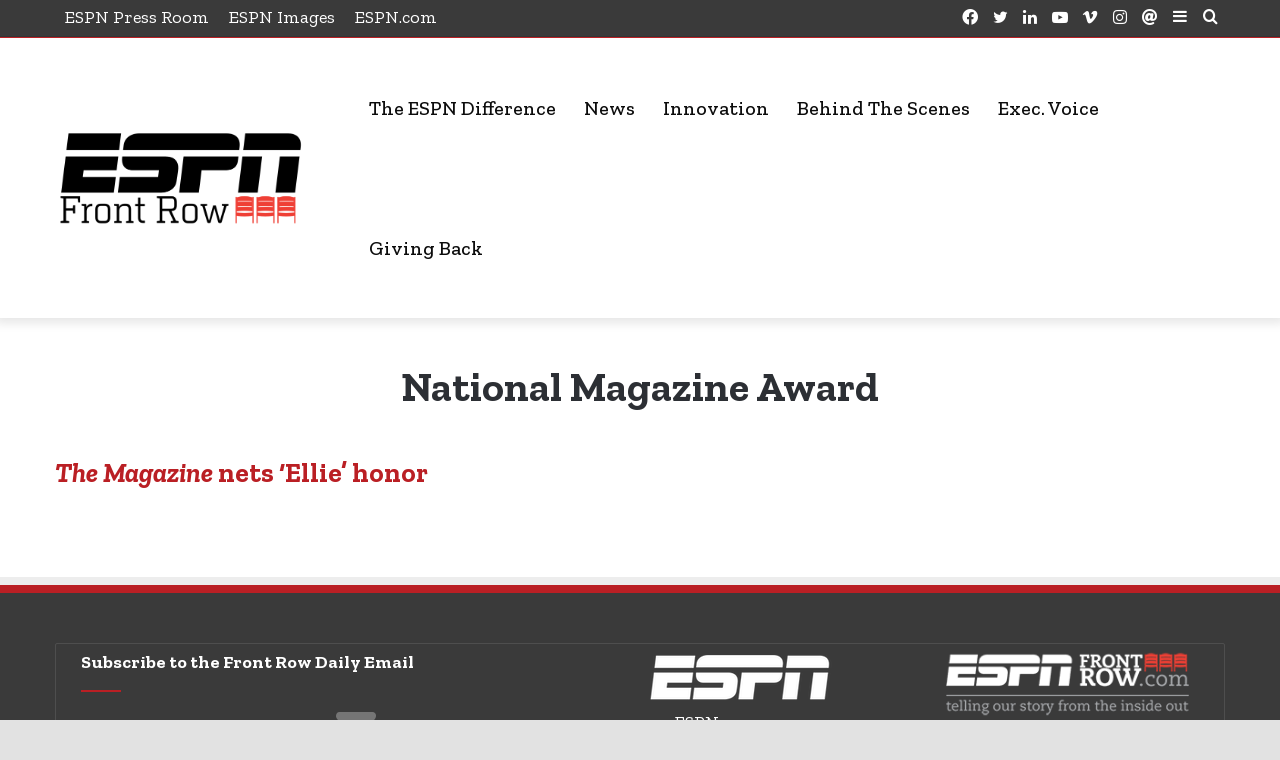

--- FILE ---
content_type: application/javascript; charset=UTF-8
request_url: https://www.espnfrontrow.com/cdn-cgi/challenge-platform/h/b/scripts/jsd/d251aa49a8a3/main.js?
body_size: 7934
content:
window._cf_chl_opt={AKGCx8:'b'};~function(q7,Jl,Jn,Jc,JK,Jf,Jr,Jb,q1,q3){q7=g,function(F,U,qC,q6,J,D){for(qC={F:256,U:279,J:349,D:420,V:432,j:433,E:250,P:257,W:306,M:229},q6=g,J=F();!![];)try{if(D=parseInt(q6(qC.F))/1+parseInt(q6(qC.U))/2+-parseInt(q6(qC.J))/3+parseInt(q6(qC.D))/4*(-parseInt(q6(qC.V))/5)+parseInt(q6(qC.j))/6*(-parseInt(q6(qC.E))/7)+-parseInt(q6(qC.P))/8+-parseInt(q6(qC.W))/9*(-parseInt(q6(qC.M))/10),U===D)break;else J.push(J.shift())}catch(V){J.push(J.shift())}}(H,562800),Jl=this||self,Jn=Jl[q7(410)],Jc={},Jc[q7(421)]='o',Jc[q7(351)]='s',Jc[q7(379)]='u',Jc[q7(297)]='z',Jc[q7(308)]='n',Jc[q7(281)]='I',Jc[q7(222)]='b',JK=Jc,Jl[q7(386)]=function(F,U,J,D,qe,qB,qQ,qg,V,E,P,W,M,R,O){if(qe={F:276,U:418,J:286,D:245,V:260,j:339,E:240,P:298,W:298,M:354,R:218,k:235,O:431,A:334,I:328,i:323,m:284,S:225},qB={F:263,U:273,J:235,D:213},qQ={F:328,U:404,J:217,D:289,V:315,j:303,E:405,P:368,W:422},qg=q7,V={'wHdui':function(A,I){return I===A},'ebWZp':qg(qe.F),'APHLT':function(A,I){return A<I},'Ynmdq':function(A,I){return A===I},'KMKbb':function(A,I,i,S){return A(I,i,S)},'pFXXq':function(A,I){return A(I)},'czrZZ':function(A,I,i){return A(I,i)}},null===U||V[qg(qe.U)](void 0,U))return D;for(E=JZ(U),F[qg(qe.J)][qg(qe.D)]&&(E=E[qg(qe.V)](F[qg(qe.J)][qg(qe.D)](U))),E=F[qg(qe.j)][qg(qe.E)]&&F[qg(qe.P)]?F[qg(qe.j)][qg(qe.E)](new F[(qg(qe.W))](E)):function(A,qU,I){for(qU=qg,A[qU(qB.F)](),I=0;V[qU(qB.U)](I,A[qU(qB.J)]);A[I]===A[I+1]?A[qU(qB.D)](I+1,1):I+=1);return A}(E),P='nAsAaAb'.split('A'),P=P[qg(qe.M)][qg(qe.R)](P),W=0;W<E[qg(qe.k)];M=E[W],R=V[qg(qe.O)](JY,F,U,M),V[qg(qe.A)](P,R)?(O=V[qg(qe.I)]('s',R)&&!F[qg(qe.i)](U[M]),qg(qe.m)===J+M?V[qg(qe.S)](j,J+M,R):O||V[qg(qe.S)](j,J+M,U[M])):j(J+M,R),W++);return D;function j(A,I,qF,i){qF=qg,i={'FhGrw':function(S){return S()}},V[qF(qQ.F)](qF(qQ.U),V[qF(qQ.J)])?(D[qF(qQ.D)]=V,i[qF(qQ.V)](j)):(Object[qF(qQ.j)][qF(qQ.E)][qF(qQ.P)](D,I)||(D[I]=[]),D[I][qF(qQ.W)](A))}},Jf=q7(265)[q7(424)](';'),Jr=Jf[q7(354)][q7(218)](Jf),Jl[q7(374)]=function(F,U,D2,qJ,J,D,V,j,E){for(D2={F:253,U:296,J:235,D:278,V:239,j:282,E:422,P:259},qJ=q7,J={'qNUYx':function(P,W){return P<W},'WxeUy':function(P,W){return W===P},'ihABd':function(P,W){return P(W)}},D=Object[qJ(D2.F)](U),V=0;J[qJ(D2.U)](V,D[qJ(D2.J)]);V++)if(j=D[V],J[qJ(D2.D)]('f',j)&&(j='N'),F[j]){for(E=0;E<U[D[V]][qJ(D2.J)];-1===F[j][qJ(D2.V)](U[D[V]][E])&&(J[qJ(D2.j)](Jr,U[D[V]][E])||F[j][qJ(D2.E)]('o.'+U[D[V]][E])),E++);}else F[j]=U[D[V]][qJ(D2.P)](function(P){return'o.'+P})},Jb=null,q1=q0(),q3=function(Vj,VV,VD,VJ,VU,qm,U,J,D,V){return Vj={F:210,U:329,J:390,D:285,V:341},VV={F:209,U:295,J:371,D:340,V:301,j:371,E:291,P:422,W:371,M:409,R:255,k:417,O:228,A:344,I:398,i:331,m:261,S:413,X:280,h:356,y:396,T:366,o:370,z:323,N:284,x:377},VD={F:238,U:365,J:235},VJ={F:302,U:235,J:280,D:303,V:405,j:368,E:303,P:405,W:362,M:424,R:419,k:417,O:371,A:303,I:405,i:368,m:324,S:267,X:417,h:422,y:267,T:324,o:357,z:434,N:258,x:422,C:353,G:352,l:238,n:422,c:267,K:325,Y:331,Z:378,f:393,b:405,d:314,L:291,s:258,Q:331,B:422,e:423,a:248,v:258,H0:275,H1:219,H2:369,H3:423,H4:317,H5:211,H6:246,H7:378,H8:215,H9:365,HH:422,Hg:215,HF:261,HU:389,HJ:408,Hq:346,HD:336,HV:397,Hj:316,HE:375,HP:367},VU={F:326,U:237,J:230,D:412,V:301,j:303,E:242,P:368,W:239,M:327,R:417},qm=q7,U={'OvcAK':function(j,E){return j instanceof E},'erPLn':function(j,E){return j<E},'QTxik':qm(Vj.F),'piSqg':function(j,E){return j==E},'YvQAL':qm(Vj.U),'iEDbI':qm(Vj.J),'AWwBP':function(j,E){return j(E)},'ETfBK':function(j,E){return j>E},'NYHlc':function(j,E){return j|E},'rFFeJ':function(j,E){return j&E},'cuKkW':function(j,E){return E==j},'lIYiz':function(j,E){return E|j},'jdiOS':function(j,E){return j<<E},'TKaji':function(j,E){return j==E},'tnAJu':function(j,E){return j|E},'fNOnW':function(j,E){return j-E},'jyokL':function(j,E){return j<E},'uDcvR':function(j,E){return E|j},'PJIDA':function(j,E){return j>E},'crOPW':function(j,E){return j<E},'GyTIx':function(j,E){return j(E)},'LTOaK':function(j,E){return j<<E},'tiwBP':function(j,E){return j-E},'kQTkm':function(j,E){return j>E},'OKrVx':function(j,E){return j&E},'hybGf':function(j,E){return E==j},'YUyUq':function(j,E){return j<<E},'FGPwo':function(j,E){return j(E)},'ilmhR':function(j,E){return j(E)},'xIVwQ':function(j,E){return E==j},'oGhik':function(j,E,P,W){return j(E,P,W)},'LzYPp':function(j,E){return j(E)},'THDTw':function(j,E){return E===j},'vITLz':function(j,E,P){return j(E,P)},'Gntrt':function(j,E){return j+E},'fMKhM':function(j,E){return j===E},'IVkkY':function(j,E){return E&j},'diXXR':function(j,E){return j==E},'BmYoT':function(j,E){return j!=E},'KaXQm':function(j,E){return j-E},'lbjzL':function(j,E){return E!=j},'StztV':function(j,E){return E*j},'HAaLn':function(j,E){return E==j}},J=String[qm(Vj.D)],D={'h':function(j,VF,qS){return VF={F:414,U:280},qS=qm,U[qS(VU.F)]===qS(VU.U)?U[qS(VU.J)](V,j[qS(VU.D)])&&U[qS(VU.V)](0,E[qS(VU.D)][qS(VU.j)][qS(VU.E)][qS(VU.P)](P)[qS(VU.W)](qS(VU.M))):U[qS(VU.R)](null,j)?'':D.g(j,6,function(P,qu){return qu=qS,qu(VF.F)[qu(VF.U)](P)})},'g':function(j,E,P,qX,W,M,R,O,A,I,i,S,X,y,T,K,o,z,N,x,C){if(qX=qm,U[qX(VJ.F)]===U[qX(VJ.F)]){if(null==j)return'';for(M={},R={},O='',A=2,I=3,i=2,S=[],X=0,y=0,T=0;T<j[qX(VJ.U)];T+=1)if(o=j[qX(VJ.J)](T),Object[qX(VJ.D)][qX(VJ.V)][qX(VJ.j)](M,o)||(M[o]=I++,R[o]=!0),z=O+o,Object[qX(VJ.E)][qX(VJ.P)][qX(VJ.j)](M,z))O=z;else for(N=qX(VJ.W)[qX(VJ.M)]('|'),x=0;!![];){switch(N[x++]){case'0':O=U[qX(VJ.R)](String,o);continue;case'1':U[qX(VJ.k)](0,A)&&(A=Math[qX(VJ.O)](2,i),i++);continue;case'2':M[z]=I++;continue;case'3':if(Object[qX(VJ.A)][qX(VJ.I)][qX(VJ.i)](R,O)){if(U[qX(VJ.m)](256,O[qX(VJ.S)](0))){for(W=0;W<i;X<<=1,U[qX(VJ.X)](y,E-1)?(y=0,S[qX(VJ.h)](P(X)),X=0):y++,W++);for(C=O[qX(VJ.y)](0),W=0;U[qX(VJ.T)](8,W);X=U[qX(VJ.o)](X<<1,U[qX(VJ.z)](C,1)),U[qX(VJ.N)](y,E-1)?(y=0,S[qX(VJ.x)](P(X)),X=0):y++,C>>=1,W++);}else{for(C=1,W=0;W<i;X=U[qX(VJ.C)](U[qX(VJ.G)](X,1),C),U[qX(VJ.l)](y,E-1)?(y=0,S[qX(VJ.n)](P(X)),X=0):y++,C=0,W++);for(C=O[qX(VJ.c)](0),W=0;16>W;X=U[qX(VJ.K)](X<<1,C&1),y==U[qX(VJ.Y)](E,1)?(y=0,S[qX(VJ.h)](P(X)),X=0):y++,C>>=1,W++);}A--,0==A&&(A=Math[qX(VJ.O)](2,i),i++),delete R[O]}else for(C=M[O],W=0;U[qX(VJ.Z)](W,i);X=U[qX(VJ.f)](X<<1.78,C&1.83),y==E-1?(y=0,S[qX(VJ.h)](P(X)),X=0):y++,C>>=1,W++);continue;case'4':A--;continue}break}if(O!==''){if(Object[qX(VJ.A)][qX(VJ.b)][qX(VJ.i)](R,O)){if(U[qX(VJ.d)](256,O[qX(VJ.y)](0))){for(W=0;U[qX(VJ.L)](W,i);X<<=1,U[qX(VJ.s)](y,U[qX(VJ.Q)](E,1))?(y=0,S[qX(VJ.B)](P(X)),X=0):y++,W++);for(C=O[qX(VJ.y)](0),W=0;8>W;X=U[qX(VJ.o)](X<<1.47,C&1),y==E-1?(y=0,S[qX(VJ.n)](U[qX(VJ.e)](P,X)),X=0):y++,C>>=1,W++);}else{for(C=1,W=0;W<i;X=U[qX(VJ.a)](X,1)|C,U[qX(VJ.v)](y,U[qX(VJ.H0)](E,1))?(y=0,S[qX(VJ.B)](P(X)),X=0):y++,C=0,W++);for(C=O[qX(VJ.y)](0),W=0;U[qX(VJ.H1)](16,W);X=X<<1|U[qX(VJ.H2)](C,1),y==U[qX(VJ.Y)](E,1)?(y=0,S[qX(VJ.h)](U[qX(VJ.H3)](P,X)),X=0):y++,C>>=1,W++);}A--,U[qX(VJ.H4)](0,A)&&(A=Math[qX(VJ.O)](2,i),i++),delete R[O]}else for(C=M[O],W=0;W<i;X=U[qX(VJ.H5)](X,1)|1&C,y==E-1?(y=0,S[qX(VJ.x)](U[qX(VJ.H6)](P,X)),X=0):y++,C>>=1,W++);A--,0==A&&i++}for(C=2,W=0;U[qX(VJ.H7)](W,i);X=U[qX(VJ.K)](X<<1,1&C),y==U[qX(VJ.Y)](E,1)?(y=0,S[qX(VJ.n)](U[qX(VJ.H8)](P,X)),X=0):y++,C>>=1,W++);for(;;)if(X<<=1,U[qX(VJ.H9)](y,E-1)){S[qX(VJ.HH)](U[qX(VJ.Hg)](P,X));break}else y++;return S[qX(VJ.HF)]('')}else K={},K[qX(VJ.HU)]=qX(VJ.HJ),K[qX(VJ.Hq)]=V.r,K[qX(VJ.HD)]=U[qX(VJ.HV)],K[qX(VJ.Hj)]=j,D[qX(VJ.HE)][qX(VJ.HP)](K,'*')},'j':function(j,Vq,qh){return Vq={F:267},qh=qm,U[qh(VD.F)](null,j)?'':U[qh(VD.U)]('',j)?null:D.i(j[qh(VD.J)],32768,function(E,qy){return qy=qh,j[qy(Vq.F)](E)})},'i':function(j,E,P,qT,W,M,R,O,A,I,i,S,X,y,T,o,N,C,G,K,z){if(qT=qm,U[qT(VV.F)](qT(VV.U),qT(VV.U))){for(W=[],M=4,R=4,O=3,A=[],S=P(0),X=E,y=1,I=0;3>I;W[I]=I,I+=1);for(T=0,o=Math[qT(VV.J)](2,2),i=1;i!=o;z=S&X,X>>=1,X==0&&(X=E,S=P(y++)),T|=i*(0<z?1:0),i<<=1);switch(T){case 0:for(T=0,o=Math[qT(VV.J)](2,8),i=1;o!=i;z=U[qT(VV.D)](S,X),X>>=1,X==0&&(X=E,S=P(y++)),T|=(U[qT(VV.V)](0,z)?1:0)*i,i<<=1);N=J(T);break;case 1:for(T=0,o=Math[qT(VV.j)](2,16),i=1;i!=o;z=X&S,X>>=1,0==X&&(X=E,S=P(y++)),T|=(U[qT(VV.E)](0,z)?1:0)*i,i<<=1);N=J(T);break;case 2:return''}for(I=W[3]=N,A[qT(VV.P)](N);;){if(y>j)return'';for(T=0,o=Math[qT(VV.W)](2,O),i=1;o!=i;z=X&S,X>>=1,U[qT(VV.M)](0,X)&&(X=E,S=P(y++)),T|=(0<z?1:0)*i,i<<=1);switch(N=T){case 0:for(T=0,o=Math[qT(VV.W)](2,8),i=1;U[qT(VV.R)](i,o);z=X&S,X>>=1,U[qT(VV.k)](0,X)&&(X=E,S=P(y++)),T|=(0<z?1:0)*i,i<<=1);W[R++]=J(T),N=U[qT(VV.O)](R,1),M--;break;case 1:for(T=0,o=Math[qT(VV.W)](2,16),i=1;U[qT(VV.A)](i,o);z=S&X,X>>=1,X==0&&(X=E,S=P(y++)),T|=U[qT(VV.I)](0<z?1:0,i),i<<=1);W[R++]=J(T),N=U[qT(VV.i)](R,1),M--;break;case 2:return A[qT(VV.m)]('')}if(M==0&&(M=Math[qT(VV.j)](2,O),O++),W[N])N=W[N];else if(U[qT(VV.S)](N,R))N=I+I[qT(VV.X)](0);else return null;A[qT(VV.P)](N),W[R++]=U[qT(VV.h)](I,N[qT(VV.X)](0)),M--,I=N,U[qT(VV.y)](0,M)&&(M=Math[qT(VV.j)](2,O),O++)}}else(C=G[S],G=U[qT(VV.T)](X,O,y,C),U[qT(VV.o)](T,G))?(K=G==='s'&&!Y[qT(VV.z)](Z[C]),U[qT(VV.S)](qT(VV.N),S+C)?U[qT(VV.x)](y,N+C,G):K||L(U[qT(VV.h)](s,C),Q[C])):W(K+C,G)}},V={},V[qm(Vj.V)]=D.h,V}(),q4();function Je(DV,qW,F){return DV={F:292,U:333},qW=q7,F=Jl[qW(DV.F)],Math[qW(DV.U)](+atob(F.t))}function H(Vu){return Vu='crOPW,__CF$cv$params,ARrXq,FQHgZ,umcTT,qNUYx,symbol,Set,APZPm,Dtxqa,erPLn,iEDbI,prototype,api,function,14895693EaqihE,loading,number,clientInformation,EucMv,tabIndex,style,readyState,PJIDA,FhGrw,detail,hybGf,removeChild,CFXAq,/jsd/oneshot/d251aa49a8a3/0.7815329354484255:1770002838:40tgPyNTGRre4paLzejobMH8pJFg9rZfFe3xik6hkUg/,XMLHttpRequest,DYNbM,isNaN,ETfBK,tnAJu,QTxik,[native code],wHdui,error,/cdn-cgi/challenge-platform/h/,fNOnW,contentWindow,floor,pFXXq,POST,event,jzSXo,FiFzY,Array,IVkkY,IZhBhSo,JvCpC,CfaQV,lbjzL,randomUUID,sid,success,status,2387325MQSLxI,aQTma,string,jdiOS,lIYiz,includes,location,Gntrt,NYHlc,pYPzG,hEvZt,open,JBxy9,3|4|1|2|0,onerror,iaUVI,xIVwQ,oGhik,postMessage,call,OKrVx,LzYPp,pow,DqBgi,/invisible/jsd,rxvNi8,parent,dCbFJ,vITLz,jyokL,undefined,ontimeout,CZfuj,SSTpq3,CXUQQ,hIUwc,http-code:,pRIb1,errorInfoObject,log,source,vCanV,contentDocument,4|1|2|0|3,uDcvR,RBwyA,NddPQ,HAaLn,YvQAL,StztV,getPrototypeOf,ppjWR,href,stringify,Zzlgb,FUYJN,hasOwnProperty,1|4|0|2|3,CnwA5,cloudflare-invisible,diXXR,document,TMXIH,Function,THDTw,+KnBDyZaEf$QSxeR7Cczbw35sIGuLqm1jA04YpFk-XiNhJoT2g68rUMlVvtWPOH9d,DvdwE,display: none,piSqg,Ynmdq,AWwBP,12SJoODA,object,push,GyTIx,split,pkLOA2,nBUeS,aklsy,iframe,appendChild,leUZC,KMKbb,1010330nsCAnV,6DlPtWQ,rFFeJ,addEventListener,/b/ov1/0.7815329354484255:1770002838:40tgPyNTGRre4paLzejobMH8pJFg9rZfFe3xik6hkUg/,fMKhM,dcyVI,YUyUq,catch,splice,DOMContentLoaded,ilmhR,xhr-error,ebWZp,bind,kQTkm,jsd,AFiIs,boolean,createElement,CcAtK,czrZZ,AKGCx8,MYrHO,KaXQm,10plhbvM,OvcAK,random,body,RuTJA,oLdNk,length,LRmiB4,njYIQ,TKaji,indexOf,from,1|10|5|4|0|8|3|2|7|9|6,toString,HSsuz,unVoi,getOwnPropertyNames,FGPwo,hlenD,LTOaK,send,5279603qOgjfc,_cf_chl_opt,aUjz8,keys,timeout,BmYoT,419114AOiQdO,1765664LPckTw,cuKkW,map,concat,join,niDOB,sort,isArray,_cf_chl_opt;JJgc4;PJAn2;kJOnV9;IWJi4;OHeaY1;DqMg0;FKmRv9;LpvFx1;cAdz2;PqBHf2;nFZCC5;ddwW5;pRIb1;rxvNi8;RrrrA2;erHi9,chctx,charCodeAt,navigator,hbNjB,JRxkF,now,onload,APHLT,TYlZ6,tiwBP,MCQsa,GkGpU,WxeUy,1731038MFOhkp,charAt,bigint,ihABd,AdeF3,d.cookie,fromCharCode,Object,rxYdM,error on cf_chl_props,onreadystatechange,UXgLp'.split(','),H=function(){return Vu},H()}function q5(D,V,VS,qx,j,E,P,W){if(VS={F:372,U:304,J:372,D:347,V:389,j:408,E:346,P:336,W:347,M:375,R:367,k:329,O:316,A:367},qx=q7,j={},j[qx(VS.F)]=function(M,R){return M===R},E=j,!D[qx(VS.U)])return;E[qx(VS.J)](V,qx(VS.D))?(P={},P[qx(VS.V)]=qx(VS.j),P[qx(VS.E)]=D.r,P[qx(VS.P)]=qx(VS.W),Jl[qx(VS.M)][qx(VS.R)](P,'*')):(W={},W[qx(VS.V)]=qx(VS.j),W[qx(VS.E)]=D.r,W[qx(VS.P)]=qx(VS.k),W[qx(VS.O)]=V,Jl[qx(VS.M)][qx(VS.A)](W,'*'))}function JY(U,J,D,qY,q9,V,j,E,P){j=(qY={F:384,U:294,J:411,D:359,V:305,j:384,E:294,P:421,W:305,M:212,R:212,k:339,O:264,A:294,I:339,i:411,m:294},q9=q7,V={},V[q9(qY.F)]=function(W,M){return M==W},V[q9(qY.U)]=function(W,M){return W===M},V[q9(qY.J)]=function(W,M){return W===M},V[q9(qY.D)]=q9(qY.V),V);try{E=J[D]}catch(W){return'i'}if(j[q9(qY.j)](null,E))return j[q9(qY.E)](void 0,E)?'u':'x';if(j[q9(qY.F)](q9(qY.P),typeof E))try{if(q9(qY.W)==typeof E[q9(qY.M)])return E[q9(qY.R)](function(){}),'p'}catch(M){}return U[q9(qY.k)][q9(qY.O)](E)?'a':j[q9(qY.A)](E,U[q9(qY.I)])?'D':j[q9(qY.i)](!0,E)?'T':j[q9(qY.m)](!1,E)?'F':(P=typeof E,j[q9(qY.D)]==P?Jt(U,E)?'N':'f':JK[P]||'?')}function q2(V,j,Dh,qi,E,P,W,M,R,k,O,A,I,i){if(Dh={F:426,U:310,J:287,D:277,V:330,j:350,E:208,P:427,W:335,M:283,R:274,k:426,O:347,A:292,I:287,i:277,m:251,S:226,X:350,h:373,y:321,T:360,o:254,z:380,N:407,x:251,C:407,G:382,l:251,n:382,c:236,K:251,Y:236,Z:425,f:251,b:252,d:361,L:387,s:266,Q:389,B:220,e:249,a:341},qi=q7,E={},E[qi(Dh.F)]=qi(Dh.U),E[qi(Dh.J)]=function(m,S){return m+S},E[qi(Dh.D)]=qi(Dh.V),E[qi(Dh.j)]=qi(Dh.E),E[qi(Dh.P)]=qi(Dh.W),P=E,!JB(0))return![];M=(W={},W[qi(Dh.M)]=V,W[qi(Dh.R)]=j,W);try{qi(Dh.U)!==P[qi(Dh.k)]?W(qi(Dh.O)):(R=Jl[qi(Dh.A)],k=P[qi(Dh.I)](P[qi(Dh.I)](P[qi(Dh.i)]+Jl[qi(Dh.m)][qi(Dh.S)],P[qi(Dh.X)]),R.r)+qi(Dh.h),O=new Jl[(qi(Dh.y))](),O[qi(Dh.T)](P[qi(Dh.P)],k),O[qi(Dh.o)]=2500,O[qi(Dh.z)]=function(){},A={},A[qi(Dh.N)]=Jl[qi(Dh.x)][qi(Dh.C)],A[qi(Dh.G)]=Jl[qi(Dh.l)][qi(Dh.n)],A[qi(Dh.c)]=Jl[qi(Dh.K)][qi(Dh.Y)],A[qi(Dh.Z)]=Jl[qi(Dh.f)][qi(Dh.b)],A[qi(Dh.d)]=q1,I=A,i={},i[qi(Dh.L)]=M,i[qi(Dh.s)]=I,i[qi(Dh.Q)]=qi(Dh.B),O[qi(Dh.e)](q3[qi(Dh.a)](i)))}catch(S){}}function JQ(F){if(F=JL(),null===F)return;Jb=(Jb&&clearTimeout(Jb),setTimeout(function(){Jd()},1e3*F))}function Jd(F,D9,D8,qD,U,J){D9={F:243,U:290,J:288},D8={F:305},qD=q7,U={'HSsuz':function(D){return D()},'UXgLp':function(D,V,j){return D(V,j)}},J=U[qD(D9.F)](Jp),U[qD(D9.U)](Jv,J.r,function(D,qV){qV=qD,typeof F===qV(D8.F)&&F(D),JQ()}),J.e&&q2(qD(D9.J),J.e)}function JB(F,DD,qP){return DD={F:231},qP=q7,Math[qP(DD.F)]()<F}function Js(DU,qE,U,J){return DU={F:221},qE=q7,U={},U[qE(DU.F)]=function(D,V){return V!==D},J=U,J[qE(DU.F)](JL(),null)}function g(F,U,J,q){return F=F-207,J=H(),q=J[F],q}function Jp(D5,qq,J,D,V,j,E,P,W,M){J=(D5={F:241,U:428,J:391,D:247,V:424,j:332,E:223,P:381,W:309,M:268,R:364,k:232,O:429,A:311,I:400,i:233,m:318,S:312,X:416},qq=q7,{'hlenD':qq(D5.F),'CZfuj':qq(D5.U),'iaUVI':function(R,k,O,A,I){return R(k,O,A,I)},'ppjWR':function(R,k,O,A,I){return R(k,O,A,I)},'RuTJA':qq(D5.J)});try{for(D=J[qq(D5.D)][qq(D5.V)]('|'),V=0;!![];){switch(D[V++]){case'0':j=E[qq(D5.j)];continue;case'1':E=Jn[qq(D5.E)](J[qq(D5.P)]);continue;case'2':W=pRIb1(j,j[qq(D5.W)]||j[qq(D5.M)],'n.',W);continue;case'3':W=J[qq(D5.R)](pRIb1,j,j,'',W);continue;case'4':Jn[qq(D5.k)][qq(D5.O)](E);continue;case'5':E[qq(D5.A)]='-1';continue;case'6':return P={},P.r=W,P.e=null,P;case'7':W=J[qq(D5.I)](pRIb1,j,E[J[qq(D5.i)]],'d.',W);continue;case'8':W={};continue;case'9':Jn[qq(D5.k)][qq(D5.m)](E);continue;case'10':E[qq(D5.S)]=qq(D5.X);continue}break}}catch(R){return M={},M.r={},M.e=R,M}}function q4(Vi,VI,VO,qo,F,U,J,D,V){if(Vi={F:403,U:307,J:430,D:292,V:338,j:227,E:345,P:313,W:262,M:207,R:322,k:358,O:207,A:214,I:289,i:289},VI={F:300,U:383,J:313,D:262,V:289},VO={F:383,U:394,J:403,D:234,V:231},qo=q7,F={'oLdNk':function(j,E){return j<E},'CXUQQ':function(j,E){return j!==E},'RBwyA':qo(Vi.F),'Dtxqa':function(j){return j()},'niDOB':qo(Vi.U),'FiFzY':function(j){return j()},'MYrHO':qo(Vi.J),'DYNbM':function(j,E){return E!==j}},U=Jl[qo(Vi.D)],!U)return;if(!F[qo(Vi.V)](Ja))return F[qo(Vi.j)]===F[qo(Vi.j)]?void 0:D&&V[qo(Vi.E)]?j[qo(Vi.E)]():'';if(J=![],D=function(qz){if(qz=qo,!J){if(F[qz(VO.F)](F[qz(VO.U)],qz(VO.J)))return F[qz(VO.D)](J[qz(VO.V)](),D);else{if(J=!![],!Ja())return;Jd(function(P){q5(U,P)})}}},Jn[qo(Vi.P)]!==F[qo(Vi.W)])D();else if(Jl[qo(Vi.M)]){if(F[qo(Vi.R)](qo(Vi.k),qo(Vi.k)))return;else Jn[qo(Vi.O)](qo(Vi.A),D)}else V=Jn[qo(Vi.I)]||function(){},Jn[qo(Vi.i)]=function(qN){qN=qo,F[qN(VI.F)](V),F[qN(VI.U)](Jn[qN(VI.J)],F[qN(VI.D)])&&(Jn[qN(VI.V)]=V,D())}}function JL(Dg,qj,U,J,D,V,j,E){for(Dg={F:343,U:342,J:308,D:392,V:424,j:343,E:342,P:292},qj=q7,U={},U[qj(Dg.F)]=function(P,W){return W!==P},U[qj(Dg.U)]=qj(Dg.J),J=U,D=qj(Dg.D)[qj(Dg.V)]('|'),V=0;!![];){switch(D[V++]){case'0':if(J[qj(Dg.j)](typeof j,J[qj(Dg.E)])||j<30)return null;continue;case'1':if(!E)return null;continue;case'2':j=E.i;continue;case'3':return j;case'4':E=Jl[qj(Dg.P)];continue}break}}function Ja(DE,qM,U,J,D,V,j,E,P){for(DE={F:293,U:406,J:424,D:333,V:271},qM=q7,U={},U[qM(DE.F)]=function(W,M){return W/M},J=U,D=qM(DE.U)[qM(DE.J)]('|'),V=0;!![];){switch(D[V++]){case'0':j=Math[qM(DE.D)](J[qM(DE.F)](Date[qM(DE.V)](),1e3));continue;case'1':E=3600;continue;case'2':if(j-P>E)return![];continue;case'3':return!![];case'4':P=Je();continue}break}}function Jv(F,U,Dm,Di,DI,DA,qR,J,D,V,j){Dm={F:292,U:388,J:251,D:321,V:360,j:335,E:337,P:299,W:330,M:251,R:226,k:320,O:304,A:254,I:380,i:272,m:363,S:415,X:355,h:355,y:401,T:355,o:401,z:304,N:249,x:341,C:402},Di={F:216},DI={F:244,U:348,J:348,D:319,V:270,j:376,E:414,P:280,W:347,M:224,R:385},DA={F:254},qR=q7,J={'unVoi':function(E,P){return E>=P},'CFXAq':function(E,P){return P===E},'CcAtK':function(E,P){return E(P)},'jzSXo':function(E,P){return E+P},'APZPm':function(E,P){return E+P},'DvdwE':function(E){return E()}},D=Jl[qR(Dm.F)],console[qR(Dm.U)](Jl[qR(Dm.J)]),V=new Jl[(qR(Dm.D))](),V[qR(Dm.V)](qR(Dm.j),J[qR(Dm.E)](J[qR(Dm.P)](qR(Dm.W),Jl[qR(Dm.M)][qR(Dm.R)])+qR(Dm.k),D.r)),D[qR(Dm.O)]&&(V[qR(Dm.A)]=5e3,V[qR(Dm.I)]=function(qk){qk=qR,U(qk(DA.F))}),V[qR(Dm.i)]=function(qO){if(qO=qR,J[qO(DI.F)](V[qO(DI.U)],200)&&V[qO(DI.J)]<300){if(J[qO(DI.D)](qO(DI.V),qO(DI.j)))return qO(DI.E)[qO(DI.P)](U);else U(qO(DI.W))}else J[qO(DI.M)](U,qO(DI.R)+V[qO(DI.U)])},V[qR(Dm.m)]=function(qA){qA=qR,U(qA(Di.F))},j={'t':J[qR(Dm.S)](Je),'lhr':Jn[qR(Dm.X)]&&Jn[qR(Dm.h)][qR(Dm.y)]?Jn[qR(Dm.T)][qR(Dm.o)]:'','api':D[qR(Dm.z)]?!![]:![],'c':Js(),'payload':F},V[qR(Dm.N)](q3[qR(Dm.x)](JSON[qR(Dm.C)](j)))}function JZ(F,qZ,qH,U){for(qZ={F:260,U:253,J:399},qH=q7,U=[];null!==F;U=U[qH(qZ.F)](Object[qH(qZ.U)](F)),F=Object[qH(qZ.J)](F));return U}function q0(DS,qI){return DS={F:345,U:345},qI=q7,crypto&&crypto[qI(DS.F)]?crypto[qI(DS.U)]():''}function Jt(U,J,ql,q8,D,V){return ql={F:395,U:269,J:412,D:412,V:303,j:242,E:368,P:239,W:327},q8=q7,D={},D[q8(ql.F)]=function(j,E){return j instanceof E},D[q8(ql.U)]=function(j,E){return j<E},V=D,V[q8(ql.F)](J,U[q8(ql.J)])&&V[q8(ql.U)](0,U[q8(ql.D)][q8(ql.V)][q8(ql.j)][q8(ql.E)](J)[q8(ql.P)](q8(ql.W)))}}()